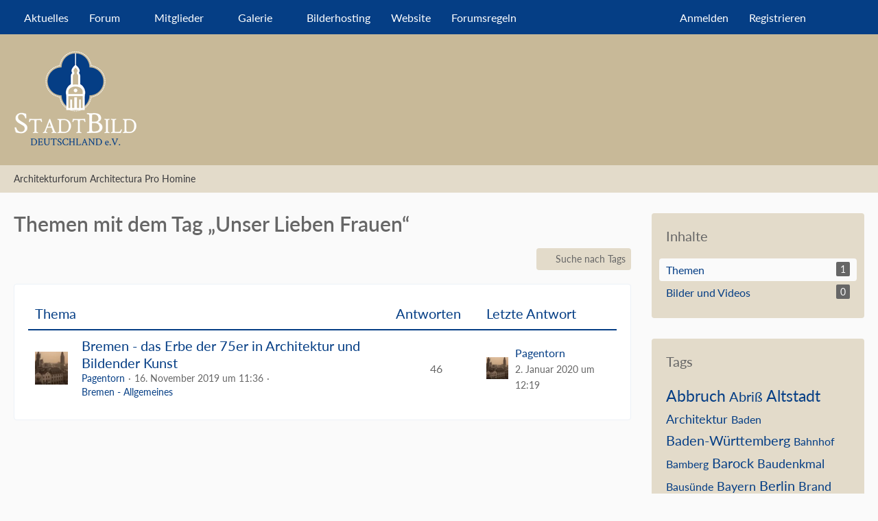

--- FILE ---
content_type: text/html; charset=UTF-8
request_url: https://www.stadtbild-deutschland.org/forum/wcf/index.php?tagged/4168-unser-lieben-frauen/&objectType=com.woltlab.wbb.thread
body_size: 16440
content:






<!DOCTYPE html>
<html
	dir="ltr"
	lang="de"
	data-color-scheme="light"
>

<head>
	<meta charset="utf-8">
		
	<title>Themen mit dem Tag „Unser Lieben Frauen“ - Architekturforum Architectura Pro Homine</title>
	
	<meta name="viewport" content="width=device-width, initial-scale=1">
<meta name="format-detection" content="telephone=no">
<meta name="robots" content="noindex"><meta name="description" content="Das Architekturforum für Rekonstruktion und neue klassische Architektur von Stadtbild Deutschland e.V.">
<meta property="og:site_name" content="Architekturforum Architectura Pro Homine">

<!-- Stylesheets -->
<link rel="stylesheet" type="text/css" href="https://www.stadtbild-deutschland.org/forum/wcf/style/style-15.css?m=1768805377"><link rel="preload" href="https://www.stadtbild-deutschland.org/forum/wcf/font/families/Lato/Lato-Regular.woff2?v=1709810637" as="font" crossorigin>

<meta name="timezone" content="Europe/Berlin">


<script data-cfasync="false">
	var WCF_PATH = 'https://www.stadtbild-deutschland.org/forum/wcf/';
	var WSC_API_URL = 'https://www.stadtbild-deutschland.org/forum/wcf/';
	var WSC_RPC_API_URL = 'https://www.stadtbild-deutschland.org/forum/wcf/index.php?api/rpc/';
	
	var LANGUAGE_ID = 1;
	var LANGUAGE_USE_INFORMAL_VARIANT = false;
	var TIME_NOW = 1769444190;
	var LAST_UPDATE_TIME = 1768805377;
	var ENABLE_DEBUG_MODE = false;
	var ENABLE_PRODUCTION_DEBUG_MODE = true;
	var ENABLE_DEVELOPER_TOOLS = false;
	var PAGE_TITLE = 'Architekturforum Architectura Pro Homine';
	
	var REACTION_TYPES = {"11":{"title":"l\u00e4cheln","renderedIcon":"<img\n\tsrc=\"https:\/\/www.stadtbild-deutschland.org\/forum\/wcf\/images\/reaction\/11-smiley-icon.png\"\n\talt=\"l\u00e4cheln\"\n\tclass=\"reactionType\"\n\tdata-reaction-type-id=\"11\"\n>","iconPath":"https:\/\/www.stadtbild-deutschland.org\/forum\/wcf\/images\/reaction\/11-smiley-icon.png","showOrder":1,"reactionTypeID":11,"isAssignable":1},"7":{"title":"beten","renderedIcon":"<img\n\tsrc=\"https:\/\/www.stadtbild-deutschland.org\/forum\/wcf\/images\/reaction\/7-person-with-folded-hands_1f64f.png\"\n\talt=\"beten\"\n\tclass=\"reactionType\"\n\tdata-reaction-type-id=\"7\"\n>","iconPath":"https:\/\/www.stadtbild-deutschland.org\/forum\/wcf\/images\/reaction\/7-person-with-folded-hands_1f64f.png","showOrder":2,"reactionTypeID":7,"isAssignable":1},"6":{"title":"einverstanden","renderedIcon":"<img\n\tsrc=\"https:\/\/www.stadtbild-deutschland.org\/forum\/wcf\/images\/reaction\/6-thumbs-up-sign_1f44d[1].png\"\n\talt=\"einverstanden\"\n\tclass=\"reactionType\"\n\tdata-reaction-type-id=\"6\"\n>","iconPath":"https:\/\/www.stadtbild-deutschland.org\/forum\/wcf\/images\/reaction\/6-thumbs-up-sign_1f44d[1].png","showOrder":3,"reactionTypeID":6,"isAssignable":1},"1":{"title":"gef\u00e4llt mir","renderedIcon":"<img\n\tsrc=\"https:\/\/www.stadtbild-deutschland.org\/forum\/wcf\/images\/reaction\/like.svg\"\n\talt=\"gef\u00e4llt mir\"\n\tclass=\"reactionType\"\n\tdata-reaction-type-id=\"1\"\n>","iconPath":"https:\/\/www.stadtbild-deutschland.org\/forum\/wcf\/images\/reaction\/like.svg","showOrder":4,"reactionTypeID":1,"isAssignable":1},"2":{"title":"Danke","renderedIcon":"<img\n\tsrc=\"https:\/\/www.stadtbild-deutschland.org\/forum\/wcf\/images\/reaction\/thanks.svg\"\n\talt=\"Danke\"\n\tclass=\"reactionType\"\n\tdata-reaction-type-id=\"2\"\n>","iconPath":"https:\/\/www.stadtbild-deutschland.org\/forum\/wcf\/images\/reaction\/thanks.svg","showOrder":5,"reactionTypeID":2,"isAssignable":1},"5":{"title":"traurig","renderedIcon":"<img\n\tsrc=\"https:\/\/www.stadtbild-deutschland.org\/forum\/wcf\/images\/reaction\/sad.svg\"\n\talt=\"traurig\"\n\tclass=\"reactionType\"\n\tdata-reaction-type-id=\"5\"\n>","iconPath":"https:\/\/www.stadtbild-deutschland.org\/forum\/wcf\/images\/reaction\/sad.svg","showOrder":6,"reactionTypeID":5,"isAssignable":1},"10":{"title":"nicht einverstanden","renderedIcon":"<img\n\tsrc=\"https:\/\/www.stadtbild-deutschland.org\/forum\/wcf\/images\/reaction\/10-sad-icon.png\"\n\talt=\"nicht einverstanden\"\n\tclass=\"reactionType\"\n\tdata-reaction-type-id=\"10\"\n>","iconPath":"https:\/\/www.stadtbild-deutschland.org\/forum\/wcf\/images\/reaction\/10-sad-icon.png","showOrder":7,"reactionTypeID":10,"isAssignable":1}};
	
	
	</script>

<script data-cfasync="false" src="https://www.stadtbild-deutschland.org/forum/wcf/js/WoltLabSuite/WebComponent.min.js?v=1768805377"></script>
<script data-cfasync="false" src="https://www.stadtbild-deutschland.org/forum/wcf/js/preload/de.preload.js?v=1768805377"></script>

<script data-cfasync="false" src="https://www.stadtbild-deutschland.org/forum/wcf/js/WoltLabSuite.Core.tiny.min.js?v=1768805377"></script>
<script data-cfasync="false">
requirejs.config({
	baseUrl: 'https://www.stadtbild-deutschland.org/forum/wcf/js',
	urlArgs: 't=1768805377'
	
});

window.addEventListener('pageshow', function(event) {
	if (event.persisted) {
		window.location.reload();
	}
});

</script>











<script data-cfasync="false" src="https://www.stadtbild-deutschland.org/forum/wcf/js/WoltLabSuite.Gallery.tiny.min.js?v=1768805377"></script>

<script data-cfasync="false" src="https://www.stadtbild-deutschland.org/forum/wcf/js/WoltLabSuite.Forum.tiny.min.js?v=1768805377"></script>


<noscript>
	<style>
		.jsOnly {
			display: none !important;
		}
		
		.noJsOnly {
			display: block !important;
		}
	</style>
</noscript>



	
	
	<script type="application/ld+json">
{
"@context": "http://schema.org",
"@type": "WebSite",
"url": "https:\/\/www.stadtbild-deutschland.org\/forum\/",
"potentialAction": {
"@type": "SearchAction",
"target": "https:\/\/www.stadtbild-deutschland.org\/forum\/wcf\/index.php?search\/&q={search_term_string}",
"query-input": "required name=search_term_string"
}
}
</script>
<link rel="apple-touch-icon" sizes="180x180" href="https://www.stadtbild-deutschland.org/forum/wcf/images/style-15/apple-touch-icon.png">
<link rel="manifest" href="https://www.stadtbild-deutschland.org/forum/wcf/images/style-15/manifest-1.json">
<link rel="icon" type="image/png" sizes="48x48" href="https://www.stadtbild-deutschland.org/forum/wcf/images/style-15/favicon-48x48.png">
<meta name="msapplication-config" content="https://www.stadtbild-deutschland.org/forum/wcf/images/style-15/browserconfig.xml">
<meta name="theme-color" content="#c8b998">
<script>
	{
		document.querySelector('meta[name="theme-color"]').content = window.getComputedStyle(document.documentElement).getPropertyValue("--wcfPageThemeColor");
	}
</script>

	
		
						<link rel="canonical" href="https://www.stadtbild-deutschland.org/forum/wcf/index.php?tagged/4168-unser-lieben-frauen/&amp;objectType=com.woltlab.wbb.thread">
	</head>

<body id="tpl_wcf_tagged"
	itemscope itemtype="http://schema.org/WebPage"	data-template="tagged" data-application="wcf" data-page-id="32" data-page-identifier="com.woltlab.wcf.Tagged"		class="">

<span id="top"></span>

<div id="pageContainer" class="pageContainer">
	
	
	<div id="pageHeaderContainer" class="pageHeaderContainer">
	<header id="pageHeader" class="pageHeader">
		<div id="pageHeaderPanel" class="pageHeaderPanel">
			<div class="layoutBoundary">
				<div class="box mainMenu" data-box-identifier="com.woltlab.wcf.MainMenu">
			
		
	<div class="boxContent">
		<nav aria-label="Hauptmenü">
	<ol class="boxMenu">
		
		
					<li class="" data-identifier="com.woltlab.wcf.Dashboard">
				<a href="https://www.stadtbild-deutschland.org/forum/wcf/index.php?dashboard/" class="boxMenuLink">
					<span class="boxMenuLinkTitle">Aktuelles</span>
														</a>
				
				</li>				
									<li class=" boxMenuHasChildren" data-identifier="com.woltlab.wbb.BoardList">
				<a href="https://www.stadtbild-deutschland.org/forum/" class="boxMenuLink">
					<span class="boxMenuLinkTitle">Forum</span>
																<fa-icon size="16" name="caret-down" solid></fa-icon>
									</a>
				
				<ol class="boxMenuDepth1">				
									<li class="" data-identifier="com.woltlab.wbb.UnresolvedThreadList">
				<a href="https://www.stadtbild-deutschland.org/forum/index.php?unresolved-thread-list/" class="boxMenuLink">
					<span class="boxMenuLinkTitle">Unerledigte Themen</span>
														</a>
				
				</li>				
									</ol></li>									<li class=" boxMenuHasChildren" data-identifier="com.woltlab.wcf.MembersList">
				<a href="https://www.stadtbild-deutschland.org/forum/wcf/index.php?members-list/" class="boxMenuLink">
					<span class="boxMenuLinkTitle">Mitglieder</span>
																<fa-icon size="16" name="caret-down" solid></fa-icon>
									</a>
				
				<ol class="boxMenuDepth1">				
									<li class="" data-identifier="com.woltlab.wcf.RecentActivityList">
				<a href="https://www.stadtbild-deutschland.org/forum/wcf/index.php?recent-activity-list/" class="boxMenuLink">
					<span class="boxMenuLinkTitle">Letzte Aktivitäten</span>
														</a>
				
				</li>				
									<li class="" data-identifier="com.woltlab.wcf.UsersOnlineList">
				<a href="https://www.stadtbild-deutschland.org/forum/wcf/index.php?users-online-list/" class="boxMenuLink">
					<span class="boxMenuLinkTitle">Benutzer online</span>
														</a>
				
				</li>				
									<li class="" data-identifier="com.woltlab.wcf.Team">
				<a href="https://www.stadtbild-deutschland.org/forum/wcf/index.php?team/" class="boxMenuLink">
					<span class="boxMenuLinkTitle">Team</span>
														</a>
				
				</li>				
									<li class="" data-identifier="com.woltlab.wcf.UserSearch">
				<a href="https://www.stadtbild-deutschland.org/forum/wcf/index.php?user-search/" class="boxMenuLink">
					<span class="boxMenuLinkTitle">Mitgliedersuche</span>
														</a>
				
				</li>				
									</ol></li>									<li class=" boxMenuHasChildren" data-identifier="com.woltlab.gallery.Gallery">
				<a href="https://www.stadtbild-deutschland.org/forum/gallery/" class="boxMenuLink">
					<span class="boxMenuLinkTitle">Galerie</span>
																<fa-icon size="16" name="caret-down" solid></fa-icon>
									</a>
				
				<ol class="boxMenuDepth1">				
									<li class="" data-identifier="com.woltlab.gallery.AlbumList">
				<a href="https://www.stadtbild-deutschland.org/forum/gallery/index.php?album-list/" class="boxMenuLink">
					<span class="boxMenuLinkTitle">Alben</span>
														</a>
				
				</li>				
									</ol></li>									<li class="" data-identifier="com.woltlab.wcf.generic44">
				<a href="https://aph-bilder.de" target="_blank" rel="nofollow noopener" class="boxMenuLink">
					<span class="boxMenuLinkTitle">Bilderhosting</span>
														</a>
				
				</li>				
									<li class="" data-identifier="com.woltlab.wcf.generic42">
				<a href="https://verein-stadtbild-deutschland.org" target="_blank" rel="nofollow noopener" class="boxMenuLink">
					<span class="boxMenuLinkTitle">Website</span>
														</a>
				
				</li>				
									<li class="" data-identifier="026d40c065ef0234eb6e2b981e71107e8b85a9c5">
				<a href="https://www.stadtbild-deutschland.org/forum/wcf/index.php?forumsregeln/" class="boxMenuLink">
					<span class="boxMenuLinkTitle">Forumsregeln</span>
														</a>
				
				</li>				
																	
		
	</ol>
</nav>	</div>
</div><button type="button" class="pageHeaderMenuMobile" aria-expanded="false" aria-label="Menü">
	<span class="pageHeaderMenuMobileInactive">
		<fa-icon size="32" name="bars"></fa-icon>
	</span>
	<span class="pageHeaderMenuMobileActive">
		<fa-icon size="32" name="xmark"></fa-icon>
	</span>
</button>
				
				<nav id="topMenu" class="userPanel">
	<ul class="userPanelItems">
									<li id="pageLanguageContainer">
					
				</li>
						<li id="userLogin">
				<a
					class="loginLink"
					href="https://www.stadtbild-deutschland.org/forum/wcf/index.php?login/&amp;url=https%3A%2F%2Fwww.stadtbild-deutschland.org%2Fforum%2Fwcf%2Findex.php%3Ftagged%2F4168-unser-lieben-frauen%2F%26objectType%3Dcom.woltlab.wbb.thread"
					rel="nofollow"
				>Anmelden</a>
			</li>
							<li id="userRegistration">
					<a
						class="registrationLink"
						href="https://www.stadtbild-deutschland.org/forum/wcf/index.php?register/"
						rel="nofollow"
					>Registrieren</a>
				</li>
							
								
							
		<!-- page search -->
		<li>
			<a href="https://www.stadtbild-deutschland.org/forum/wcf/index.php?search/" id="userPanelSearchButton" class="jsTooltip" title="Suche"><fa-icon size="32" name="magnifying-glass"></fa-icon> <span>Suche</span></a>
		</li>
	</ul>
</nav>
	<a
		href="https://www.stadtbild-deutschland.org/forum/wcf/index.php?login/&amp;url=https%3A%2F%2Fwww.stadtbild-deutschland.org%2Fforum%2Fwcf%2Findex.php%3Ftagged%2F4168-unser-lieben-frauen%2F%26objectType%3Dcom.woltlab.wbb.thread"
		class="userPanelLoginLink jsTooltip"
		title="Anmelden"
		rel="nofollow"
	>
		<fa-icon size="32" name="arrow-right-to-bracket"></fa-icon>
	</a>
			</div>
		</div>
		
		<div id="pageHeaderFacade" class="pageHeaderFacade">
			<div class="layoutBoundary">
				<div id="pageHeaderLogo" class="pageHeaderLogo">
		
	<a href="https://www.stadtbild-deutschland.org/forum/" aria-label="Architekturforum Architectura Pro Homine">
		<img src="https://www.stadtbild-deutschland.org/forum/wcf/images/style-15/pageLogo.png" alt="" class="pageHeaderLogoLarge" height="141" width="180" loading="eager">
		<img src="https://www.stadtbild-deutschland.org/forum/wcf/images/style-15/pageLogoMobile.png" alt="" class="pageHeaderLogoSmall" height="141" width="180" loading="eager">
		
		
	</a>
</div>
				
					


<button type="button" id="pageHeaderSearchMobile" class="pageHeaderSearchMobile" aria-expanded="false" aria-label="Suche">
	<fa-icon size="32" name="magnifying-glass"></fa-icon>
</button>

<div id="pageHeaderSearch" class="pageHeaderSearch">
	<form method="post" action="https://www.stadtbild-deutschland.org/forum/wcf/index.php?search/">
		<div id="pageHeaderSearchInputContainer" class="pageHeaderSearchInputContainer">
			<div class="pageHeaderSearchType dropdown">
				<a href="#" class="button dropdownToggle" id="pageHeaderSearchTypeSelect">
					<span class="pageHeaderSearchTypeLabel">Alles</span>
					<fa-icon size="16" name="caret-down" solid></fa-icon>
				</a>
				<ul class="dropdownMenu">
					<li><a href="#" data-extended-link="https://www.stadtbild-deutschland.org/forum/wcf/index.php?search/&amp;extended=1" data-object-type="everywhere">Alles</a></li>
					<li class="dropdownDivider"></li>
					
					
					
																													<li><a href="#" data-extended-link="https://www.stadtbild-deutschland.org/forum/wcf/index.php?search/&amp;type=com.woltlab.wbb.post&amp;extended=1" data-object-type="com.woltlab.wbb.post">Forum</a></li>
																								<li><a href="#" data-extended-link="https://www.stadtbild-deutschland.org/forum/wcf/index.php?search/&amp;type=com.woltlab.gallery.image&amp;extended=1" data-object-type="com.woltlab.gallery.image">Galerie</a></li>
																																			<li><a href="#" data-extended-link="https://www.stadtbild-deutschland.org/forum/wcf/index.php?search/&amp;type=com.woltlab.wcf.page&amp;extended=1" data-object-type="com.woltlab.wcf.page">Seiten</a></li>
																
					<li class="dropdownDivider"></li>
					<li><a class="pageHeaderSearchExtendedLink" href="https://www.stadtbild-deutschland.org/forum/wcf/index.php?search/&amp;extended=1">Erweiterte Suche</a></li>
				</ul>
			</div>
			
			<input type="search" name="q" id="pageHeaderSearchInput" class="pageHeaderSearchInput" placeholder="Suchbegriff eingeben" autocomplete="off" value="">
			
			<button type="submit" class="pageHeaderSearchInputButton button" title="Suche">
				<fa-icon size="16" name="magnifying-glass"></fa-icon>
			</button>
			
			<div id="pageHeaderSearchParameters"></div>
			
					</div>
	</form>
</div>

	
			</div>
		</div>
	</header>
	
	
</div>
	
	
	
	
	
	<div class="pageNavigation">
	<div class="layoutBoundary">
			<nav class="breadcrumbs" aria-label="Verlaufsnavigation">
		<ol class="breadcrumbs__list" itemprop="breadcrumb" itemscope itemtype="http://schema.org/BreadcrumbList">
			<li class="breadcrumbs__item" title="Architekturforum Architectura Pro Homine" itemprop="itemListElement" itemscope itemtype="http://schema.org/ListItem">
							<a class="breadcrumbs__link" href="https://www.stadtbild-deutschland.org/forum/" itemprop="item">
																	<span class="breadcrumbs__parent_indicator">
										<fa-icon size="16" name="arrow-left-long"></fa-icon>
									</span>
																<span class="breadcrumbs__title" itemprop="name">Architekturforum Architectura Pro Homine</span>
							</a>
															<meta itemprop="position" content="1">
																					</li>
		</ol>
	</nav>
	</div>
</div>
	
	
	
	<section id="main" class="main" role="main">
		<div class="layoutBoundary">
			

						
			<div id="content" class="content content--sidebar-right">
								
																					
													<header class="contentHeader">
								<div class="contentHeaderTitle">
									<h1 class="contentTitle">Themen mit dem Tag „Unser Lieben Frauen“</h1>
																	</div>
								
								
							</header>
																			
				
				
				
				
				

				




	<div class="contentInteraction">
		
					<div class="contentInteractionButtonContainer">
									<div class="contentInteractionButtons">
						<a href="https://www.stadtbild-deutschland.org/forum/wcf/index.php?tag-search/" class="contentInteractionButton button small"><fa-icon size="16" name="magnifying-glass"></fa-icon> <span>Suche nach Tags</span></a>					</div>
				
				
							</div>
			</div>

	<div class="section tabularBox messageGroupList wbbThreadList">
	<ol class="tabularList">
		<li class="tabularListRow tabularListRowHead">
			<ol class="tabularListColumns">
				<li class="columnSubject">Thema</li>
				<li class="columnStats">Antworten</li>
				<li class="columnLastPost">Letzte Antwort</li>
				
				
			</ol>
		</li>
		
		
	<li class="tabularListRow">
		<ol
			id="thread8525"
			class="tabularListColumns messageGroup wbbThread jsClipboardObject"
			data-thread-id="8525" data-element-id="8525" data-is-closed="0" data-is-deleted="0"
			data-is-sticky="0" data-is-disabled="0" data-is-announcement="0"
						data-is-link="0"
		>
									<li class="columnIcon columnAvatar">
				<div>
					<p><img src="https://www.stadtbild-deutschland.org/forum/wcf/images/avatars/6b/129-6b9bd0daa451d61933a70f99f359d1e661d93136.webp" width="48" height="48" alt="" class="userAvatarImage" loading="lazy"></p>
					
								
																																							
					
				</div>
			</li>
							<li class="columnSubject">
					
					
					<h3>
						
						
																					<a href="https://www.stadtbild-deutschland.org/forum/index.php?thread/8525-bremen-das-erbe-der-75er-in-architektur-und-bildender-kunst/" class="messageGroupLink wbbTopicLink" data-object-id="8525">Bremen - das Erbe der 75er in Architektur und Bildender Kunst</a>
																			
													<span class="badge messageGroupCounterMobile">46</span>
											</h3>
					
					<aside class="statusDisplay" role="presentation">
						<ul class="inlineList statusIcons">
																																																		<li>
									<span class="jsTooltip" title="Dieses Thema enthält 252 Dateianhänge.">
										<fa-icon size="16" name="paperclip"></fa-icon>
									</span>
								</li>
														
														
							
							
													</ul>
					</aside>
					
					<ul class="inlineList dotSeparated small messageGroupInfo">
						<li class="messageGroupAuthor"><a href="https://www.stadtbild-deutschland.org/forum/wcf/index.php?user/4624-pagentorn/" data-object-id="4624" class="userLink">Pagentorn</a></li>
						<li class="messageGroupTime"><woltlab-core-date-time date="2019-11-16T10:36:29+00:00">16. November 2019 um 11:36</woltlab-core-date-time></li>
												<li class="wbbThreadBoardLink"><a href="https://www.stadtbild-deutschland.org/forum/index.php?board/204-bremen-allgemeines/">Bremen - Allgemeines</a></li>						
					</ul>
					
					<ul class="messageGroupInfoMobile">
						<li class="messageGroupAuthorMobile">Pagentorn</li>
						<li class="messageGroupLastPostTimeMobile"><woltlab-core-date-time date="2020-01-02T11:19:21+00:00">2. Januar 2020 um 12:19</woltlab-core-date-time></li>
					</ul>
					
										
					
				</li>
									<li class="columnStats">
													<dl class="plain statsDataList">
								<dt>Antworten</dt>
								<dd>46</dd>
							</dl>
							<dl class="plain statsDataList">
								<dt>Zugriffe</dt>
								<dd>14k</dd>
							</dl>
							<div class="messageGroupListStatsSimple">
																	<span aria-label="Antworten">
										<fa-icon size="16" name="comment"></fa-icon>
									</span>
									46															</div>
											</li>
													<li class="columnLastPost">
													<div class="box32">
								<a href="https://www.stadtbild-deutschland.org/forum/index.php?thread/8525-bremen-das-erbe-der-75er-in-architektur-und-bildender-kunst/&amp;action=lastPost" rel="nofollow" class="jsTooltip" title="Zum letzten Beitrag springen"><img src="https://www.stadtbild-deutschland.org/forum/wcf/images/avatars/6b/129-6b9bd0daa451d61933a70f99f359d1e661d93136.webp" width="32" height="32" alt="" class="userAvatarImage" loading="lazy"></a>

								<div>
									<p>
										<a href="https://www.stadtbild-deutschland.org/forum/wcf/index.php?user/4624-pagentorn/" data-object-id="4624" class="userLink">Pagentorn</a>									</p>
									<small><woltlab-core-date-time date="2020-01-02T11:19:21+00:00">2. Januar 2020 um 12:19</woltlab-core-date-time></small>
								</div>
							</div>
											</li>
										
		</ol>
	</li>
	</ol>
</div>


<footer class="contentFooter">
	
	
	
</footer>

				
				
				
				
							</div>
			
							<aside class="sidebar boxesSidebarRight" aria-label="Rechte Seitenleiste">
					<div class="boxContainer">
						<section class="box" data-static-box-identifier="com.woltlab.wcf.TaggedMenu">
		<h2 class="boxTitle">Inhalte</h2>
		
		<nav class="boxContent">
			<ul class="boxMenu">
									<li class="active">
						<a class="boxMenuLink" href="https://www.stadtbild-deutschland.org/forum/wcf/index.php?tagged/4168-unser-lieben-frauen/&amp;objectType=com.woltlab.wbb.thread">
							<span class="boxMenuLinkTitle">Themen</span>
							<span class="badge">1</span>
						</a>
					</li>
									<li>
						<a class="boxMenuLink" href="https://www.stadtbild-deutschland.org/forum/wcf/index.php?tagged/4168-unser-lieben-frauen/&amp;objectType=com.woltlab.gallery.image">
							<span class="boxMenuLinkTitle">Bilder und Videos</span>
							<span class="badge">0</span>
						</a>
					</li>
							</ul>
		</nav>
	</section>
	
			<section class="box" data-static-box-identifier="com.woltlab.wcf.TaggedTagCloud">
			<h2 class="boxTitle">Tags</h2>
			
			<div class="boxContent">
					<ul class="tagList">
		<li><a href="https://www.stadtbild-deutschland.org/forum/wcf/index.php?tagged/29-abbruch/&amp;objectType=com.woltlab.wbb.thread" rel="tag" class="tagWeight6">Abbruch</a></li>
							<li><a href="https://www.stadtbild-deutschland.org/forum/wcf/index.php?tagged/18-abri%C3%9F/&amp;objectType=com.woltlab.wbb.thread" rel="tag" class="tagWeight5">Abriß</a></li>
							<li><a href="https://www.stadtbild-deutschland.org/forum/wcf/index.php?tagged/28-altstadt/&amp;objectType=com.woltlab.wbb.thread" rel="tag" class="tagWeight6">Altstadt</a></li>
							<li><a href="https://www.stadtbild-deutschland.org/forum/wcf/index.php?tagged/506-architektur/&amp;objectType=com.woltlab.wbb.thread" rel="tag" class="tagWeight4">Architektur</a></li>
							<li><a href="https://www.stadtbild-deutschland.org/forum/wcf/index.php?tagged/835-baden/&amp;objectType=com.woltlab.wbb.thread" rel="tag" class="tagWeight3">Baden</a></li>
							<li><a href="https://www.stadtbild-deutschland.org/forum/wcf/index.php?tagged/145-baden-w%C3%BCrttemberg/&amp;objectType=com.woltlab.wbb.thread" rel="tag" class="tagWeight5">Baden-Württemberg</a></li>
							<li><a href="https://www.stadtbild-deutschland.org/forum/wcf/index.php?tagged/1556-bahnhof/&amp;objectType=com.woltlab.wbb.thread" rel="tag" class="tagWeight3">Bahnhof</a></li>
							<li><a href="https://www.stadtbild-deutschland.org/forum/wcf/index.php?tagged/42-bamberg/&amp;objectType=com.woltlab.wbb.thread" rel="tag" class="tagWeight3">Bamberg</a></li>
							<li><a href="https://www.stadtbild-deutschland.org/forum/wcf/index.php?tagged/202-barock/&amp;objectType=com.woltlab.wbb.thread" rel="tag" class="tagWeight5">Barock</a></li>
							<li><a href="https://www.stadtbild-deutschland.org/forum/wcf/index.php?tagged/926-baudenkmal/&amp;objectType=com.woltlab.wbb.thread" rel="tag" class="tagWeight4">Baudenkmal</a></li>
							<li><a href="https://www.stadtbild-deutschland.org/forum/wcf/index.php?tagged/747-baus%C3%BCnde/&amp;objectType=com.woltlab.wbb.thread" rel="tag" class="tagWeight3">Bausünde</a></li>
							<li><a href="https://www.stadtbild-deutschland.org/forum/wcf/index.php?tagged/86-bayern/&amp;objectType=com.woltlab.wbb.thread" rel="tag" class="tagWeight4">Bayern</a></li>
							<li><a href="https://www.stadtbild-deutschland.org/forum/wcf/index.php?tagged/440-berlin/&amp;objectType=com.woltlab.wbb.thread" rel="tag" class="tagWeight5">Berlin</a></li>
							<li><a href="https://www.stadtbild-deutschland.org/forum/wcf/index.php?tagged/20-brand/&amp;objectType=com.woltlab.wbb.thread" rel="tag" class="tagWeight4">Brand</a></li>
							<li><a href="https://www.stadtbild-deutschland.org/forum/wcf/index.php?tagged/797-brandenburg/&amp;objectType=com.woltlab.wbb.thread" rel="tag" class="tagWeight3">Brandenburg</a></li>
							<li><a href="https://www.stadtbild-deutschland.org/forum/wcf/index.php?tagged/1274-bremen/&amp;objectType=com.woltlab.wbb.thread" rel="tag" class="tagWeight4">bremen</a></li>
							<li><a href="https://www.stadtbild-deutschland.org/forum/wcf/index.php?tagged/660-burg/&amp;objectType=com.woltlab.wbb.thread" rel="tag" class="tagWeight4">Burg</a></li>
							<li><a href="https://www.stadtbild-deutschland.org/forum/wcf/index.php?tagged/129-denkmalliste/&amp;objectType=com.woltlab.wbb.thread" rel="tag" class="tagWeight3">Denkmalliste</a></li>
							<li><a href="https://www.stadtbild-deutschland.org/forum/wcf/index.php?tagged/496-denkmalpflege/&amp;objectType=com.woltlab.wbb.thread" rel="tag" class="tagWeight3">Denkmalpflege</a></li>
							<li><a href="https://www.stadtbild-deutschland.org/forum/wcf/index.php?tagged/30-denkmalschutz/&amp;objectType=com.woltlab.wbb.thread" rel="tag" class="tagWeight6">Denkmalschutz</a></li>
							<li><a href="https://www.stadtbild-deutschland.org/forum/wcf/index.php?tagged/359-deutschland/&amp;objectType=com.woltlab.wbb.thread" rel="tag" class="tagWeight5">Deutschland</a></li>
							<li><a href="https://www.stadtbild-deutschland.org/forum/wcf/index.php?tagged/24-dresden/&amp;objectType=com.woltlab.wbb.thread" rel="tag" class="tagWeight3">Dresden</a></li>
							<li><a href="https://www.stadtbild-deutschland.org/forum/wcf/index.php?tagged/230-d%C3%A4nemark/&amp;objectType=com.woltlab.wbb.thread" rel="tag" class="tagWeight3">Dänemark</a></li>
							<li><a href="https://www.stadtbild-deutschland.org/forum/wcf/index.php?tagged/76-einkaufszentrum/&amp;objectType=com.woltlab.wbb.thread" rel="tag" class="tagWeight3">Einkaufszentrum</a></li>
							<li><a href="https://www.stadtbild-deutschland.org/forum/wcf/index.php?tagged/469-elsass/&amp;objectType=com.woltlab.wbb.thread" rel="tag" class="tagWeight3">Elsass</a></li>
							<li><a href="https://www.stadtbild-deutschland.org/forum/wcf/index.php?tagged/457-england/&amp;objectType=com.woltlab.wbb.thread" rel="tag" class="tagWeight4">England</a></li>
							<li><a href="https://www.stadtbild-deutschland.org/forum/wcf/index.php?tagged/146-fachwerk/&amp;objectType=com.woltlab.wbb.thread" rel="tag" class="tagWeight7">Fachwerk</a></li>
							<li><a href="https://www.stadtbild-deutschland.org/forum/wcf/index.php?tagged/690-fachwerkbau/&amp;objectType=com.woltlab.wbb.thread" rel="tag" class="tagWeight5">Fachwerkbau</a></li>
							<li><a href="https://www.stadtbild-deutschland.org/forum/wcf/index.php?tagged/2677-fachwerkbauten/&amp;objectType=com.woltlab.wbb.thread" rel="tag" class="tagWeight5">Fachwerkbauten</a></li>
							<li><a href="https://www.stadtbild-deutschland.org/forum/wcf/index.php?tagged/121-fachwerkhaus/&amp;objectType=com.woltlab.wbb.thread" rel="tag" class="tagWeight6">Fachwerkhaus</a></li>
							<li><a href="https://www.stadtbild-deutschland.org/forum/wcf/index.php?tagged/447-fachwerkh%C3%A4user/&amp;objectType=com.woltlab.wbb.thread" rel="tag" class="tagWeight5">Fachwerkhäuser</a></li>
							<li><a href="https://www.stadtbild-deutschland.org/forum/wcf/index.php?tagged/192-frankfurt-am-main/&amp;objectType=com.woltlab.wbb.thread" rel="tag" class="tagWeight3">Frankfurt am Main</a></li>
							<li><a href="https://www.stadtbild-deutschland.org/forum/wcf/index.php?tagged/471-frankreich/&amp;objectType=com.woltlab.wbb.thread" rel="tag" class="tagWeight4">Frankreich</a></li>
							<li><a href="https://www.stadtbild-deutschland.org/forum/wcf/index.php?tagged/766-gotik/&amp;objectType=com.woltlab.wbb.thread" rel="tag" class="tagWeight4">Gotik</a></li>
							<li><a href="https://www.stadtbild-deutschland.org/forum/wcf/index.php?tagged/456-gro%C3%9Fbritannien/&amp;objectType=com.woltlab.wbb.thread" rel="tag" class="tagWeight3">Großbritannien</a></li>
							<li><a href="https://www.stadtbild-deutschland.org/forum/wcf/index.php?tagged/772-gr%C3%BCnderzeit/&amp;objectType=com.woltlab.wbb.thread" rel="tag" class="tagWeight4">Gründerzeit</a></li>
							<li><a href="https://www.stadtbild-deutschland.org/forum/wcf/index.php?tagged/298-gr%C3%BCnderzeitstil/&amp;objectType=com.woltlab.wbb.thread" rel="tag" class="tagWeight3">Gründerzeitstil</a></li>
							<li><a href="https://www.stadtbild-deutschland.org/forum/wcf/index.php?tagged/96-hamburg/&amp;objectType=com.woltlab.wbb.thread" rel="tag" class="tagWeight4">Hamburg</a></li>
							<li><a href="https://www.stadtbild-deutschland.org/forum/wcf/index.php?tagged/108-hessen/&amp;objectType=com.woltlab.wbb.thread" rel="tag" class="tagWeight4">Hessen</a></li>
							<li><a href="https://www.stadtbild-deutschland.org/forum/wcf/index.php?tagged/297-historismus/&amp;objectType=com.woltlab.wbb.thread" rel="tag" class="tagWeight5">Historismus</a></li>
							<li><a href="https://www.stadtbild-deutschland.org/forum/wcf/index.php?tagged/265-italien/&amp;objectType=com.woltlab.wbb.thread" rel="tag" class="tagWeight4">Italien</a></li>
							<li><a href="https://www.stadtbild-deutschland.org/forum/wcf/index.php?tagged/95-jugendstil/&amp;objectType=com.woltlab.wbb.thread" rel="tag" class="tagWeight3">Jugendstil</a></li>
							<li><a href="https://www.stadtbild-deutschland.org/forum/wcf/index.php?tagged/419-kirche/&amp;objectType=com.woltlab.wbb.thread" rel="tag" class="tagWeight5">Kirche</a></li>
							<li><a href="https://www.stadtbild-deutschland.org/forum/wcf/index.php?tagged/2841-klassizismus/&amp;objectType=com.woltlab.wbb.thread" rel="tag" class="tagWeight3">Klassizismus</a></li>
							<li><a href="https://www.stadtbild-deutschland.org/forum/wcf/index.php?tagged/324-kloster/&amp;objectType=com.woltlab.wbb.thread" rel="tag" class="tagWeight4">Kloster</a></li>
							<li><a href="https://www.stadtbild-deutschland.org/forum/wcf/index.php?tagged/112-leipzig/&amp;objectType=com.woltlab.wbb.thread" rel="tag" class="tagWeight3">Leipzig</a></li>
							<li><a href="https://www.stadtbild-deutschland.org/forum/wcf/index.php?tagged/139-l%C3%BCftlmalerei/&amp;objectType=com.woltlab.wbb.thread" rel="tag" class="tagWeight3">Lüftlmalerei</a></li>
							<li><a href="https://www.stadtbild-deutschland.org/forum/wcf/index.php?tagged/118-magdeburg/&amp;objectType=com.woltlab.wbb.thread" rel="tag" class="tagWeight3">Magdeburg</a></li>
							<li><a href="https://www.stadtbild-deutschland.org/forum/wcf/index.php?tagged/1787-main/&amp;objectType=com.woltlab.wbb.thread" rel="tag" class="tagWeight3">Main</a></li>
							<li><a href="https://www.stadtbild-deutschland.org/forum/wcf/index.php?tagged/271-mainz/&amp;objectType=com.woltlab.wbb.thread" rel="tag" class="tagWeight3">Mainz</a></li>
							<li><a href="https://www.stadtbild-deutschland.org/forum/wcf/index.php?tagged/446-marktplatz/&amp;objectType=com.woltlab.wbb.thread" rel="tag" class="tagWeight3">Marktplatz</a></li>
							<li><a href="https://www.stadtbild-deutschland.org/forum/wcf/index.php?tagged/11-mecklenburg-vorpommern/&amp;objectType=com.woltlab.wbb.thread" rel="tag" class="tagWeight3">Mecklenburg-Vorpommern</a></li>
							<li><a href="https://www.stadtbild-deutschland.org/forum/wcf/index.php?tagged/213-mecklenburgische-seenplatte/&amp;objectType=com.woltlab.wbb.thread" rel="tag" class="tagWeight3">Mecklenburgische Seenplatte</a></li>
							<li><a href="https://www.stadtbild-deutschland.org/forum/wcf/index.php?tagged/2-mittelfranken/&amp;objectType=com.woltlab.wbb.thread" rel="tag" class="tagWeight3">Mittelfranken</a></li>
							<li><a href="https://www.stadtbild-deutschland.org/forum/wcf/index.php?tagged/924-moderne-architektur/&amp;objectType=com.woltlab.wbb.thread" rel="tag" class="tagWeight3">Moderne Architektur</a></li>
							<li><a href="https://www.stadtbild-deutschland.org/forum/wcf/index.php?tagged/3524-modernismus/&amp;objectType=com.woltlab.wbb.thread" rel="tag" class="tagWeight3">Modernismus</a></li>
							<li><a href="https://www.stadtbild-deutschland.org/forum/wcf/index.php?tagged/2646-mosel/&amp;objectType=com.woltlab.wbb.thread" rel="tag" class="tagWeight3">Mosel</a></li>
							<li><a href="https://www.stadtbild-deutschland.org/forum/wcf/index.php?tagged/73-m%C3%BCnchen/&amp;objectType=com.woltlab.wbb.thread" rel="tag" class="tagWeight5">München</a></li>
							<li><a href="https://www.stadtbild-deutschland.org/forum/wcf/index.php?tagged/421-neubau/&amp;objectType=com.woltlab.wbb.thread" rel="tag" class="tagWeight6">Neubau</a></li>
							<li><a href="https://www.stadtbild-deutschland.org/forum/wcf/index.php?tagged/1005-neubauten/&amp;objectType=com.woltlab.wbb.thread" rel="tag" class="tagWeight3">Neubauten</a></li>
							<li><a href="https://www.stadtbild-deutschland.org/forum/wcf/index.php?tagged/130-niederbayern/&amp;objectType=com.woltlab.wbb.thread" rel="tag" class="tagWeight4">Niederbayern</a></li>
							<li><a href="https://www.stadtbild-deutschland.org/forum/wcf/index.php?tagged/670-niederlande/&amp;objectType=com.woltlab.wbb.thread" rel="tag" class="tagWeight3">Niederlande</a></li>
							<li><a href="https://www.stadtbild-deutschland.org/forum/wcf/index.php?tagged/199-niedersachsen/&amp;objectType=com.woltlab.wbb.thread" rel="tag" class="tagWeight3">Niedersachsen</a></li>
							<li><a href="https://www.stadtbild-deutschland.org/forum/wcf/index.php?tagged/1-n%C3%BCrnberg/&amp;objectType=com.woltlab.wbb.thread" rel="tag" class="tagWeight3">Nürnberg</a></li>
							<li><a href="https://www.stadtbild-deutschland.org/forum/wcf/index.php?tagged/85-oberbayern/&amp;objectType=com.woltlab.wbb.thread" rel="tag" class="tagWeight6">Oberbayern</a></li>
							<li><a href="https://www.stadtbild-deutschland.org/forum/wcf/index.php?tagged/41-oberfranken/&amp;objectType=com.woltlab.wbb.thread" rel="tag" class="tagWeight5">Oberfranken</a></li>
							<li><a href="https://www.stadtbild-deutschland.org/forum/wcf/index.php?tagged/59-oberpfalz/&amp;objectType=com.woltlab.wbb.thread" rel="tag" class="tagWeight4">Oberpfalz</a></li>
							<li><a href="https://www.stadtbild-deutschland.org/forum/wcf/index.php?tagged/422-polen/&amp;objectType=com.woltlab.wbb.thread" rel="tag" class="tagWeight3">Polen</a></li>
							<li><a href="https://www.stadtbild-deutschland.org/forum/wcf/index.php?tagged/1209-potsdam/&amp;objectType=com.woltlab.wbb.thread" rel="tag" class="tagWeight4">Potsdam</a></li>
							<li><a href="https://www.stadtbild-deutschland.org/forum/wcf/index.php?tagged/537-rathaus/&amp;objectType=com.woltlab.wbb.thread" rel="tag" class="tagWeight4">Rathaus</a></li>
							<li><a href="https://www.stadtbild-deutschland.org/forum/wcf/index.php?tagged/52-rekonstruktion/&amp;objectType=com.woltlab.wbb.thread" rel="tag" class="tagWeight5">Rekonstruktion</a></li>
							<li><a href="https://www.stadtbild-deutschland.org/forum/wcf/index.php?tagged/560-renaissance/&amp;objectType=com.woltlab.wbb.thread" rel="tag" class="tagWeight4">Renaissance</a></li>
							<li><a href="https://www.stadtbild-deutschland.org/forum/wcf/index.php?tagged/500-rhein/&amp;objectType=com.woltlab.wbb.thread" rel="tag" class="tagWeight3">Rhein</a></li>
							<li><a href="https://www.stadtbild-deutschland.org/forum/wcf/index.php?tagged/711-rheinland/&amp;objectType=com.woltlab.wbb.thread" rel="tag" class="tagWeight3">Rheinland</a></li>
							<li><a href="https://www.stadtbild-deutschland.org/forum/wcf/index.php?tagged/349-rheinland-pfalz/&amp;objectType=com.woltlab.wbb.thread" rel="tag" class="tagWeight3">Rheinland-Pfalz</a></li>
							<li><a href="https://www.stadtbild-deutschland.org/forum/wcf/index.php?tagged/2918-romanik/&amp;objectType=com.woltlab.wbb.thread" rel="tag" class="tagWeight3">Romanik</a></li>
							<li><a href="https://www.stadtbild-deutschland.org/forum/wcf/index.php?tagged/3130-saar/&amp;objectType=com.woltlab.wbb.thread" rel="tag" class="tagWeight3">Saar</a></li>
							<li><a href="https://www.stadtbild-deutschland.org/forum/wcf/index.php?tagged/2002-saarland/&amp;objectType=com.woltlab.wbb.thread" rel="tag" class="tagWeight4">Saarland</a></li>
							<li><a href="https://www.stadtbild-deutschland.org/forum/wcf/index.php?tagged/25-sachsen/&amp;objectType=com.woltlab.wbb.thread" rel="tag" class="tagWeight4">Sachsen</a></li>
							<li><a href="https://www.stadtbild-deutschland.org/forum/wcf/index.php?tagged/21-sachsen-anhalt/&amp;objectType=com.woltlab.wbb.thread" rel="tag" class="tagWeight3">Sachsen-Anhalt</a></li>
							<li><a href="https://www.stadtbild-deutschland.org/forum/wcf/index.php?tagged/485-sanierung/&amp;objectType=com.woltlab.wbb.thread" rel="tag" class="tagWeight5">Sanierung</a></li>
							<li><a href="https://www.stadtbild-deutschland.org/forum/wcf/index.php?tagged/200-schloss/&amp;objectType=com.woltlab.wbb.thread" rel="tag" class="tagWeight5">Schloss</a></li>
							<li><a href="https://www.stadtbild-deutschland.org/forum/wcf/index.php?tagged/339-schweiz/&amp;objectType=com.woltlab.wbb.thread" rel="tag" class="tagWeight4">Schweiz</a></li>
							<li><a href="https://www.stadtbild-deutschland.org/forum/wcf/index.php?tagged/902-spanien/&amp;objectType=com.woltlab.wbb.thread" rel="tag" class="tagWeight3">Spanien</a></li>
							<li><a href="https://www.stadtbild-deutschland.org/forum/wcf/index.php?tagged/696-stadtbefestigung/&amp;objectType=com.woltlab.wbb.thread" rel="tag" class="tagWeight4">Stadtbefestigung</a></li>
							<li><a href="https://www.stadtbild-deutschland.org/forum/wcf/index.php?tagged/1834-stadtbild/&amp;objectType=com.woltlab.wbb.thread" rel="tag" class="tagWeight3">Stadtbild</a></li>
							<li><a href="https://www.stadtbild-deutschland.org/forum/wcf/index.php?tagged/235-stadtmauer/&amp;objectType=com.woltlab.wbb.thread" rel="tag" class="tagWeight3">Stadtmauer</a></li>
							<li><a href="https://www.stadtbild-deutschland.org/forum/wcf/index.php?tagged/812-stadtplanung/&amp;objectType=com.woltlab.wbb.thread" rel="tag" class="tagWeight3">Stadtplanung</a></li>
							<li><a href="https://www.stadtbild-deutschland.org/forum/wcf/index.php?tagged/396-stuttgart/&amp;objectType=com.woltlab.wbb.thread" rel="tag" class="tagWeight3">Stuttgart</a></li>
							<li><a href="https://www.stadtbild-deutschland.org/forum/wcf/index.php?tagged/343-st%C3%A4dtebau/&amp;objectType=com.woltlab.wbb.thread" rel="tag" class="tagWeight3">Städtebau</a></li>
							<li><a href="https://www.stadtbild-deutschland.org/forum/wcf/index.php?tagged/574-s%C3%BCdtirol/&amp;objectType=com.woltlab.wbb.thread" rel="tag" class="tagWeight3">Südtirol</a></li>
							<li><a href="https://www.stadtbild-deutschland.org/forum/wcf/index.php?tagged/54-th%C3%BCringen/&amp;objectType=com.woltlab.wbb.thread" rel="tag" class="tagWeight5">Thüringen</a></li>
							<li><a href="https://www.stadtbild-deutschland.org/forum/wcf/index.php?tagged/663-torturm/&amp;objectType=com.woltlab.wbb.thread" rel="tag" class="tagWeight3">Torturm</a></li>
							<li><a href="https://www.stadtbild-deutschland.org/forum/wcf/index.php?tagged/470-uk/&amp;objectType=com.woltlab.wbb.thread" rel="tag" class="tagWeight3">UK</a></li>
							<li><a href="https://www.stadtbild-deutschland.org/forum/wcf/index.php?tagged/2791-umfrage/&amp;objectType=com.woltlab.wbb.thread" rel="tag" class="tagWeight3">Umfrage</a></li>
							<li><a href="https://www.stadtbild-deutschland.org/forum/wcf/index.php?tagged/68-unterfranken/&amp;objectType=com.woltlab.wbb.thread" rel="tag" class="tagWeight6">Unterfranken</a></li>
							<li><a href="https://www.stadtbild-deutschland.org/forum/wcf/index.php?tagged/40-westfalen/&amp;objectType=com.woltlab.wbb.thread" rel="tag" class="tagWeight3">Westfalen</a></li>
							<li><a href="https://www.stadtbild-deutschland.org/forum/wcf/index.php?tagged/51-wiederaufbau/&amp;objectType=com.woltlab.wbb.thread" rel="tag" class="tagWeight4">Wiederaufbau</a></li>
							<li><a href="https://www.stadtbild-deutschland.org/forum/wcf/index.php?tagged/67-w%C3%BCrzburg/&amp;objectType=com.woltlab.wbb.thread" rel="tag" class="tagWeight4">Würzburg</a></li>
							<li><a href="https://www.stadtbild-deutschland.org/forum/wcf/index.php?tagged/16-%C3%B6sterreich/&amp;objectType=com.woltlab.wbb.thread" rel="tag" class="tagWeight3">Österreich</a></li>
	</ul>
			</div>
		</section>
					</div>
				</aside>
			
		</div>
	</section>
	
	
	
			<div class="boxesFooterBoxes">
			<div class="layoutBoundary">
				<div class="boxContainer">
					<section class="box" data-box-identifier="de.softcreatr.wwo.latestVisitors">
			
			<h2 class="boxTitle">
							Wer war online?					</h2>
		
	<div class="boxContent">
		<span class="scWwoRecord">Heute waren bereits 140 Mitglieder online - Rekord: 222 Mitglieder (<woltlab-core-date-time date="2025-11-25T19:24:28+00:00">25. November 2025 um 20:24</woltlab-core-date-time>)</span>
<div class="scWwoList avatars">
			<ul class="userAvatarList">
							<li><a href="https://www.stadtbild-deutschland.org/forum/wcf/index.php?user/7153-f-linkerhand/" title="F. Linkerhand (17:15)" class="framed jsTooltip"><img src="[data-uri]" width="32" height="32" alt="" class="userAvatarImage"></a></li>
							<li><a href="https://www.stadtbild-deutschland.org/forum/wcf/index.php?user/6460-coar/" title="coar (17:14)" class="framed jsTooltip"><img src="https://www.stadtbild-deutschland.org/forum/wcf/images/avatars/9c/1026-9ccd316ee7b85c302b0a4e93d7d9157bb47ae3dc.webp" width="32" height="32" alt="" class="userAvatarImage" loading="lazy"></a></li>
							<li><a href="https://www.stadtbild-deutschland.org/forum/wcf/index.php?user/6441-patbal/" title="Patbal (17:14)" class="framed jsTooltip"><img src="https://www.stadtbild-deutschland.org/forum/wcf/images/avatars/2d/983-2da44d8be0d14876b89e8578ba0a2f3bf3f8c42f.webp" width="32" height="32" alt="" class="userAvatarImage" loading="lazy"></a></li>
							<li><a href="https://www.stadtbild-deutschland.org/forum/wcf/index.php?user/94-tourdresden/" title="TourDresden (17:13)" class="framed jsTooltip"><img src="[data-uri]" width="32" height="32" alt="" class="userAvatarImage"></a></li>
							<li><a href="https://www.stadtbild-deutschland.org/forum/wcf/index.php?user/5930-lecheyne/" title="lecheyne (17:12)" class="framed jsTooltip"><img src="[data-uri]" width="32" height="32" alt="" class="userAvatarImage"></a></li>
							<li><a href="https://www.stadtbild-deutschland.org/forum/wcf/index.php?user/5291-magdeburgerkind/" title="MagdeburgerKind (17:12)" class="framed jsTooltip"><img src="[data-uri]" width="32" height="32" alt="" class="userAvatarImage"></a></li>
							<li><a href="https://www.stadtbild-deutschland.org/forum/wcf/index.php?user/6759-goldenerengel/" title="GoldenerEngel (17:12)" class="framed jsTooltip"><img src="https://www.stadtbild-deutschland.org/forum/wcf/images/avatars/ef/1161-efa3e26800f137ca648a3b5ba429f4faacd6c577.webp" width="32" height="32" alt="" class="userAvatarImage" loading="lazy"></a></li>
							<li><a href="https://www.stadtbild-deutschland.org/forum/wcf/index.php?user/6069-anhalter/" title="Anhalter (17:11)" class="framed jsTooltip"><img src="https://www.stadtbild-deutschland.org/forum/wcf/images/avatars/da/1417-da5d0df433713e4d6b26d033bb820b785d1590ed.webp" width="32" height="32" alt="" class="userAvatarImage" loading="lazy"></a></li>
							<li><a href="https://www.stadtbild-deutschland.org/forum/wcf/index.php?user/7286-berlinomat/" title="Berlinomat (17:11)" class="framed jsTooltip"><img src="[data-uri]" width="32" height="32" alt="" class="userAvatarImage"></a></li>
							<li><a href="https://www.stadtbild-deutschland.org/forum/wcf/index.php?user/6075-seebastian/" title="Seebastian (17:10)" class="framed jsTooltip"><img src="https://www.stadtbild-deutschland.org/forum/wcf/images/avatars/83/1164-83aeda5bef01adbc719d31e7fe1a2390ad7d69e2.webp" width="32" height="32" alt="" class="userAvatarImage" loading="lazy"></a></li>
							<li><a href="https://www.stadtbild-deutschland.org/forum/wcf/index.php?user/26-benni/" title="Benni (17:10)" class="framed jsTooltip"><img src="https://www.stadtbild-deutschland.org/forum/wcf/images/avatars/16/226-16d418b66627a0add4fd353c56e4e17d31dd3a60.webp" width="32" height="32" alt="" class="userAvatarImage" loading="lazy"></a></li>
							<li><a href="https://www.stadtbild-deutschland.org/forum/wcf/index.php?user/3748-civis-academicus/" title="Civis academicus (17:10)" class="framed jsTooltip"><img src="https://www.stadtbild-deutschland.org/forum/wcf/images/avatars/6f/1086-6f851b944fb48e46dcef50afc3f993512e351a51.webp" width="32" height="32" alt="" class="userAvatarImage" loading="lazy"></a></li>
							<li><a href="https://www.stadtbild-deutschland.org/forum/wcf/index.php?user/7310-blueketz/" title="blueketz (17:08)" class="framed jsTooltip"><img src="https://www.stadtbild-deutschland.org/forum/wcf/images/avatars/6e/1392-6e6511685c036b46530ee93067e2c2112edb2792.webp" width="32" height="32" alt="" class="userAvatarImage" loading="lazy"></a></li>
							<li><a href="https://www.stadtbild-deutschland.org/forum/wcf/index.php?user/4979-villa1895/" title="Villa1895 (17:06)" class="framed jsTooltip"><img src="https://www.stadtbild-deutschland.org/forum/wcf/images/avatars/fd/236-fd024a823dd3eebb5fab83302bfe07cbfe418283.webp" width="32" height="32" alt="" class="userAvatarImage" loading="lazy"></a></li>
							<li><a href="https://www.stadtbild-deutschland.org/forum/wcf/index.php?user/683-ursus-carpaticus/" title="ursus carpaticus (17:05)" class="framed jsTooltip"><img src="[data-uri]" width="32" height="32" alt="" class="userAvatarImage"></a></li>
							<li><a href="https://www.stadtbild-deutschland.org/forum/wcf/index.php?user/3418-frank1204/" title="frank1204 (17:05)" class="framed jsTooltip"><img src="https://www.stadtbild-deutschland.org/forum/wcf/images/avatars/22/61-22465258cac8ae698e6f42f360cc8ed065b08d66.webp" width="32" height="32" alt="" class="userAvatarImage" loading="lazy"></a></li>
							<li><a href="https://www.stadtbild-deutschland.org/forum/wcf/index.php?user/4873-linstow/" title="Linstow (17:04)" class="framed jsTooltip"><img src="[data-uri]" width="32" height="32" alt="" class="userAvatarImage"></a></li>
							<li><a href="https://www.stadtbild-deutschland.org/forum/wcf/index.php?user/7213-gaisler/" title="Gaisler (17:04)" class="framed jsTooltip"><img src="[data-uri]" width="32" height="32" alt="" class="userAvatarImage"></a></li>
							<li><a href="https://www.stadtbild-deutschland.org/forum/wcf/index.php?user/5454-ostwestfale/" title="Ostwestfale (17:03)" class="framed jsTooltip"><img src="https://www.stadtbild-deutschland.org/forum/wcf/images/avatars/21/459-212c7df293d35ab19d7bd051f64739e7cd26ca09.webp" width="32" height="32" alt="" class="userAvatarImage" loading="lazy"></a></li>
							<li><a href="https://www.stadtbild-deutschland.org/forum/wcf/index.php?user/7283-brotscheibe/" title="Brotscheibe (17:03)" class="framed jsTooltip"><img src="https://www.stadtbild-deutschland.org/forum/wcf/images/avatars/2e/1384-2e741e1ac7b0a55a0c194ac3c24560329de073d2.webp" width="32" height="32" alt="" class="userAvatarImage" loading="lazy"></a></li>
							<li><a href="https://www.stadtbild-deutschland.org/forum/wcf/index.php?user/5443-dermont/" title="dermont (17:01)" class="framed jsTooltip"><img src="[data-uri]" width="32" height="32" alt="" class="userAvatarImage"></a></li>
							<li><a href="https://www.stadtbild-deutschland.org/forum/wcf/index.php?user/6129-bergischer/" title="Bergischer (17:00)" class="framed jsTooltip"><img src="[data-uri]" width="32" height="32" alt="" class="userAvatarImage"></a></li>
							<li><a href="https://www.stadtbild-deutschland.org/forum/wcf/index.php?user/891-querido/" title="Querido (17:00)" class="framed jsTooltip"><img src="[data-uri]" width="32" height="32" alt="" class="userAvatarImage"></a></li>
							<li><a href="https://www.stadtbild-deutschland.org/forum/wcf/index.php?user/719-grimminger/" title="Grimminger (16:59)" class="framed jsTooltip"><img src="https://www.stadtbild-deutschland.org/forum/wcf/images/avatars/d1/331-d15c6e92a47d043e3efd92cdcb70df58491f340b.webp" width="32" height="32" alt="" class="userAvatarImage" loading="lazy"></a></li>
							<li><a href="https://www.stadtbild-deutschland.org/forum/wcf/index.php?user/5396-freibuerger/" title="Freibuerger (16:59)" class="framed jsTooltip"><img src="[data-uri]" width="32" height="32" alt="" class="userAvatarImage"></a></li>
							<li><a href="https://www.stadtbild-deutschland.org/forum/wcf/index.php?user/7312-wunstorfer/" title="Wunstorfer (16:59)" class="framed jsTooltip"><img src="[data-uri]" width="32" height="32" alt="" class="userAvatarImage"></a></li>
							<li><a href="https://www.stadtbild-deutschland.org/forum/wcf/index.php?user/6703-constantin-w/" title="Constantin W. (16:59)" class="framed jsTooltip"><img src="[data-uri]" width="32" height="32" alt="" class="userAvatarImage"></a></li>
							<li><a href="https://www.stadtbild-deutschland.org/forum/wcf/index.php?user/4022-janpmw/" title="janpmw (16:58)" class="framed jsTooltip"><img src="https://www.stadtbild-deutschland.org/forum/wcf/images/avatars/11/1010-11f1c9f942ceb64affb7babc7f4e49f1690f6892.webp" width="32" height="32" alt="" class="userAvatarImage" loading="lazy"></a></li>
							<li><a href="https://www.stadtbild-deutschland.org/forum/wcf/index.php?user/237-armin/" title="Armin (16:56)" class="framed jsTooltip"><img src="https://www.stadtbild-deutschland.org/forum/wcf/images/avatars/db/32-dbe126d08d2b790c80d334ae838fbe87a0c17926.webp" width="32" height="32" alt="" class="userAvatarImage" loading="lazy"></a></li>
							<li><a href="https://www.stadtbild-deutschland.org/forum/wcf/index.php?user/159-kindvon2dresdnern/" title="Kindvon2dresdnern (16:53)" class="framed jsTooltip"><img src="[data-uri]" width="32" height="32" alt="" class="userAvatarImage"></a></li>
							<li><a href="https://www.stadtbild-deutschland.org/forum/wcf/index.php?user/5154-herr-herrmann/" title="Herr Herrmann (16:50)" class="framed jsTooltip"><img src="[data-uri]" width="32" height="32" alt="" class="userAvatarImage"></a></li>
							<li><a href="https://www.stadtbild-deutschland.org/forum/wcf/index.php?user/3976-element7/" title="Element7 (16:45)" class="framed jsTooltip"><img src="https://www.stadtbild-deutschland.org/forum/wcf/images/avatars/03/159-033445811b5762bdd6f7de248eaabbaac07843e8.webp" width="32" height="32" alt="" class="userAvatarImage" loading="lazy"></a></li>
							<li><a href="https://www.stadtbild-deutschland.org/forum/wcf/index.php?user/77-bert/" title="Bert (16:43)" class="framed jsTooltip"><img src="https://www.stadtbild-deutschland.org/forum/wcf/images/avatars/6f/383-6f60add6b0431a4b4f7d10632fcf316a7d0047a0.webp" width="32" height="32" alt="" class="userAvatarImage" loading="lazy"></a></li>
							<li><a href="https://www.stadtbild-deutschland.org/forum/wcf/index.php?user/6865-gustav-o/" title="Gustav O. (16:43)" class="framed jsTooltip"><img src="[data-uri]" width="32" height="32" alt="" class="userAvatarImage"></a></li>
							<li><a href="https://www.stadtbild-deutschland.org/forum/wcf/index.php?user/6154-pitty1/" title="pitty1 (16:41)" class="framed jsTooltip"><img src="[data-uri]" width="32" height="32" alt="" class="userAvatarImage"></a></li>
							<li><a href="https://www.stadtbild-deutschland.org/forum/wcf/index.php?user/4756-bostonian/" title="Bostonian (16:41)" class="framed jsTooltip"><img src="https://www.stadtbild-deutschland.org/forum/wcf/images/avatars/e7/948-e7cb1997b0a7725f812a94fb588f5c1a94fa50ac.webp" width="32" height="32" alt="" class="userAvatarImage" loading="lazy"></a></li>
							<li><a href="https://www.stadtbild-deutschland.org/forum/wcf/index.php?user/4745-sir-moc/" title="Sir Moc (16:38)" class="framed jsTooltip"><img src="https://www.stadtbild-deutschland.org/forum/wcf/images/avatars/92/302-9263b4ceca721a9699f6b73898773223eb1fbd29.webp" width="32" height="32" alt="" class="userAvatarImage" loading="lazy"></a></li>
							<li><a href="https://www.stadtbild-deutschland.org/forum/wcf/index.php?user/526-leonline/" title="LEonline (16:36)" class="framed jsTooltip"><img src="https://www.stadtbild-deutschland.org/forum/wcf/images/avatars/a2/1203-a2b73975d27dbbb058a65c229472dcbf48fe12cc.webp" width="32" height="32" alt="" class="userAvatarImage" loading="lazy"></a></li>
							<li><a href="https://www.stadtbild-deutschland.org/forum/wcf/index.php?user/4887-vanwuerzburg/" title="VanWuerzburg (16:36)" class="framed jsTooltip"><img src="https://www.stadtbild-deutschland.org/forum/wcf/images/avatars/46/651-46058702d5958455d33c60fe5504716b50fda326.webp" width="32" height="32" alt="" class="userAvatarImage" loading="lazy"></a></li>
							<li><a href="https://www.stadtbild-deutschland.org/forum/wcf/index.php?user/6995-someczechguy/" title="SomeCzechGuy (16:35)" class="framed jsTooltip"><img src="[data-uri]" width="32" height="32" alt="" class="userAvatarImage"></a></li>
							<li><a href="https://www.stadtbild-deutschland.org/forum/wcf/index.php?user/5987-st-petri/" title="St.Petri (16:35)" class="framed jsTooltip"><img src="https://www.stadtbild-deutschland.org/forum/wcf/images/avatars/c3/1111-c3822b1175d41e7bfb8d7c67496988cd335804d3.webp" width="32" height="32" alt="" class="userAvatarImage" loading="lazy"></a></li>
							<li><a href="https://www.stadtbild-deutschland.org/forum/wcf/index.php?user/3299-naumburg/" title="Naumburg (16:31)" class="framed jsTooltip"><img src="https://www.stadtbild-deutschland.org/forum/wcf/images/avatars/52/107-52fbffa8006d6369fca0b0f190411e49f7ac6ae0.webp" width="32" height="32" alt="" class="userAvatarImage" loading="lazy"></a></li>
							<li><a href="https://www.stadtbild-deutschland.org/forum/wcf/index.php?user/6047-resurrectus/" title="Resurrectus (16:30)" class="framed jsTooltip"><img src="https://www.stadtbild-deutschland.org/forum/wcf/images/avatars/ce/779-ce133d34cdee30b996e01b2c27a797cf618f8e52.webp" width="32" height="32" alt="" class="userAvatarImage" loading="lazy"></a></li>
							<li><a href="https://www.stadtbild-deutschland.org/forum/wcf/index.php?user/5572-dino/" title="Dino (16:26)" class="framed jsTooltip"><img src="https://www.stadtbild-deutschland.org/forum/wcf/images/avatars/63/564-6387883b9e2b6a9788b156ae2609b80692086055.webp" width="32" height="32" alt="" class="userAvatarImage" loading="lazy"></a></li>
							<li><a href="https://www.stadtbild-deutschland.org/forum/wcf/index.php?user/5817-eryngium/" title="eryngium (16:24)" class="framed jsTooltip"><img src="[data-uri]" width="32" height="32" alt="" class="userAvatarImage"></a></li>
							<li><a href="https://www.stadtbild-deutschland.org/forum/wcf/index.php?user/500-frank-w/" title="Frank-W (16:24)" class="framed jsTooltip"><img src="[data-uri]" width="32" height="32" alt="" class="userAvatarImage"></a></li>
							<li><a href="https://www.stadtbild-deutschland.org/forum/wcf/index.php?user/5331-vitusst%C3%A4dter/" title="Vitusstädter (16:24)" class="framed jsTooltip"><img src="https://www.stadtbild-deutschland.org/forum/wcf/images/avatars/e3/1416-e39614ec4c34829f5238f992bae27e54bb276731.webp" width="32" height="32" alt="" class="userAvatarImage" loading="lazy"></a></li>
							<li><a href="https://www.stadtbild-deutschland.org/forum/wcf/index.php?user/3442-gottreichdu/" title="Gottreichdu (16:15)" class="framed jsTooltip"><img src="[data-uri]" width="32" height="32" alt="" class="userAvatarImage"></a></li>
							<li><a href="https://www.stadtbild-deutschland.org/forum/wcf/index.php?user/4378-gm%C3%BCnder/" title="Gmünder (16:08)" class="framed jsTooltip"><img src="https://www.stadtbild-deutschland.org/forum/wcf/images/avatars/af/95-afc2d004ae293add3a0c5da232d35399932897fd.webp" width="32" height="32" alt="" class="userAvatarImage" loading="lazy"></a></li>
							<li><a href="https://www.stadtbild-deutschland.org/forum/wcf/index.php?user/7034-westkreuz/" title="Westkreuz (16:06)" class="framed jsTooltip"><img src="https://www.stadtbild-deutschland.org/forum/wcf/images/avatars/1d/1271-1d815ca18dbb2dae1300693fe607361290f6272d.webp" width="32" height="32" alt="" class="userAvatarImage" loading="lazy"></a></li>
					</ul>
	</div>	</div>
</section>
				</div>
			</div>
		</div>
	
	
	<footer id="pageFooter" class="pageFooter">
		
					
			<div class="boxesFooter">
			<div class="layoutBoundary clearfix">
									<div class="styleChanger jsOnly">
						<button type="button" class="jsButtonStyleChanger">Stil ändern</button>
					</div>
													<div class="boxContainer">
						<div class="box" data-box-identifier="com.woltlab.wcf.FooterMenu">
			
		
	<div class="boxContent">
		<nav aria-label="Footer-Menü">
	<ol class="boxMenu">
		
		
					<li class="" data-identifier="com.woltlab.wcf.PrivacyPolicy">
				<a href="https://www.stadtbild-deutschland.org/forum/wcf/index.php?datenschutzerklaerung/" class="boxMenuLink">
					<span class="boxMenuLinkTitle">Datenschutzerklärung</span>
														</a>
				
				</li>				
									<li class="" data-identifier="com.woltlab.wcf.LegalNotice">
				<a href="https://www.stadtbild-deutschland.org/forum/wcf/index.php?legal-notice/" class="boxMenuLink">
					<span class="boxMenuLinkTitle">Impressum</span>
														</a>
				
				</li>				
																	
		
	</ol>
</nav>	</div>
</div>
					</div>
				
			</div>
		</div>
		
			<div id="pageFooterCopyright" class="pageFooterCopyright">
			<div class="layoutBoundary">
				<div class="copyright"><a href="https://www.woltlab.com/de/" rel="nofollow" target="_blank">Community-Software: <strong>WoltLab Suite&trade; 6.1.16</strong></a></div>
			</div>
		</div>
	
</footer>
</div>



<div class="pageFooterStickyNotice">
	
	
	<noscript>
		<div class="info" role="status">
			<div class="layoutBoundary">
				<span class="javascriptDisabledWarningText">In Ihrem Webbrowser ist JavaScript deaktiviert. Um alle Funktionen dieser Website nutzen zu können, muss JavaScript aktiviert sein.</span>
			</div>
		</div>	
	</noscript>
</div>

<script data-cfasync="false">
	require(['Language', 'WoltLabSuite/Core/BootstrapFrontend', 'User'], function(Language, BootstrapFrontend, User) {
		
		
		User.init(
			0,
			'',
			'',
			'https://www.stadtbild-deutschland.org/forum/wcf/index.php?guest-token-dialog/'
		);
		
		BootstrapFrontend.setup({
			backgroundQueue: {
				url: 'https://www.stadtbild-deutschland.org/forum/wcf/index.php?background-queue-perform/',
				force: false			},
						dynamicColorScheme: false,
			endpointUserPopover: '',
			executeCronjobs: undefined,
											shareButtonProviders: [
					["Facebook", "Facebook", "<fa-brand size=\"24\"><svg xmlns=\"http:\/\/www.w3.org\/2000\/svg\" viewBox=\"0 0 512 512\"><!--! Font Awesome Free 6.7.2 by @fontawesome - https:\/\/fontawesome.com License - https:\/\/fontawesome.com\/license\/free (Icons: CC BY 4.0, Fonts: SIL OFL 1.1, Code: MIT License) Copyright 2024 Fonticons, Inc. --><path d=\"M512 256C512 114.6 397.4 0 256 0S0 114.6 0 256C0 376 82.7 476.8 194.2 504.5V334.2H141.4V256h52.8V222.3c0-87.1 39.4-127.5 125-127.5c16.2 0 44.2 3.2 55.7 6.4V172c-6-.6-16.5-1-29.6-1c-42 0-58.2 15.9-58.2 57.2V256h83.6l-14.4 78.2H287V510.1C413.8 494.8 512 386.9 512 256h0z\"\/><\/svg><\/fa-brand>"], 
					["Twitter", "X", "<fa-brand size=\"24\"><svg xmlns=\"http:\/\/www.w3.org\/2000\/svg\" viewBox=\"0 0 512 512\"><!--! Font Awesome Free 6.7.2 by @fontawesome - https:\/\/fontawesome.com License - https:\/\/fontawesome.com\/license\/free (Icons: CC BY 4.0, Fonts: SIL OFL 1.1, Code: MIT License) Copyright 2024 Fonticons, Inc. --><path d=\"M389.2 48h70.6L305.6 224.2 487 464H345L233.7 318.6 106.5 464H35.8L200.7 275.5 26.8 48H172.4L272.9 180.9 389.2 48zM364.4 421.8h39.1L151.1 88h-42L364.4 421.8z\"\/><\/svg><\/fa-brand>"], 
					["Reddit", "Reddit", "<fa-brand size=\"24\"><svg xmlns=\"http:\/\/www.w3.org\/2000\/svg\" viewBox=\"0 0 512 512\"><!--! Font Awesome Free 6.7.2 by @fontawesome - https:\/\/fontawesome.com License - https:\/\/fontawesome.com\/license\/free (Icons: CC BY 4.0, Fonts: SIL OFL 1.1, Code: MIT License) Copyright 2024 Fonticons, Inc. --><path d=\"M0 256C0 114.6 114.6 0 256 0S512 114.6 512 256s-114.6 256-256 256L37.1 512c-13.7 0-20.5-16.5-10.9-26.2L75 437C28.7 390.7 0 326.7 0 256zM349.6 153.6c23.6 0 42.7-19.1 42.7-42.7s-19.1-42.7-42.7-42.7c-20.6 0-37.8 14.6-41.8 34c-34.5 3.7-61.4 33-61.4 68.4l0 .2c-37.5 1.6-71.8 12.3-99 29.1c-10.1-7.8-22.8-12.5-36.5-12.5c-33 0-59.8 26.8-59.8 59.8c0 24 14.1 44.6 34.4 54.1c2 69.4 77.6 125.2 170.6 125.2s168.7-55.9 170.6-125.3c20.2-9.6 34.1-30.2 34.1-54c0-33-26.8-59.8-59.8-59.8c-13.7 0-26.3 4.6-36.4 12.4c-27.4-17-62.1-27.7-100-29.1l0-.2c0-25.4 18.9-46.5 43.4-49.9l0 0c4.4 18.8 21.3 32.8 41.5 32.8zM177.1 246.9c16.7 0 29.5 17.6 28.5 39.3s-13.5 29.6-30.3 29.6s-31.4-8.8-30.4-30.5s15.4-38.3 32.1-38.3zm190.1 38.3c1 21.7-13.7 30.5-30.4 30.5s-29.3-7.9-30.3-29.6c-1-21.7 11.8-39.3 28.5-39.3s31.2 16.6 32.1 38.3zm-48.1 56.7c-10.3 24.6-34.6 41.9-63 41.9s-52.7-17.3-63-41.9c-1.2-2.9 .8-6.2 3.9-6.5c18.4-1.9 38.3-2.9 59.1-2.9s40.7 1 59.1 2.9c3.1 .3 5.1 3.6 3.9 6.5z\"\/><\/svg><\/fa-brand>"], 
					 
					["LinkedIn", "LinkedIn", "<fa-brand size=\"24\"><svg xmlns=\"http:\/\/www.w3.org\/2000\/svg\" viewBox=\"0 0 448 512\"><!--! Font Awesome Free 6.7.2 by @fontawesome - https:\/\/fontawesome.com License - https:\/\/fontawesome.com\/license\/free (Icons: CC BY 4.0, Fonts: SIL OFL 1.1, Code: MIT License) Copyright 2024 Fonticons, Inc. --><path d=\"M100.28 448H7.4V148.9h92.88zM53.79 108.1C24.09 108.1 0 83.5 0 53.8a53.79 53.79 0 0 1 107.58 0c0 29.7-24.1 54.3-53.79 54.3zM447.9 448h-92.68V302.4c0-34.7-.7-79.2-48.29-79.2-48.29 0-55.69 37.7-55.69 76.7V448h-92.78V148.9h89.08v40.8h1.3c12.4-23.5 42.69-48.3 87.88-48.3 94 0 111.28 61.9 111.28 142.3V448z\"\/><\/svg><\/fa-brand>"], 
					["Pinterest", "Pinterest", "<fa-brand size=\"24\"><svg xmlns=\"http:\/\/www.w3.org\/2000\/svg\" viewBox=\"0 0 496 512\"><!--! Font Awesome Free 6.7.2 by @fontawesome - https:\/\/fontawesome.com License - https:\/\/fontawesome.com\/license\/free (Icons: CC BY 4.0, Fonts: SIL OFL 1.1, Code: MIT License) Copyright 2024 Fonticons, Inc. --><path d=\"M496 256c0 137-111 248-248 248-25.6 0-50.2-3.9-73.4-11.1 10.1-16.5 25.2-43.5 30.8-65 3-11.6 15.4-59 15.4-59 8.1 15.4 31.7 28.5 56.8 28.5 74.8 0 128.7-68.8 128.7-154.3 0-81.9-66.9-143.2-152.9-143.2-107 0-163.9 71.8-163.9 150.1 0 36.4 19.4 81.7 50.3 96.1 4.7 2.2 7.2 1.2 8.3-3.3.8-3.4 5-20.3 6.9-28.1.6-2.5.3-4.7-1.7-7.1-10.1-12.5-18.3-35.3-18.3-56.6 0-54.7 41.4-107.6 112-107.6 60.9 0 103.6 41.5 103.6 100.9 0 67.1-33.9 113.6-78 113.6-24.3 0-42.6-20.1-36.7-44.8 7-29.5 20.5-61.3 20.5-82.6 0-19-10.2-34.9-31.4-34.9-24.9 0-44.9 25.7-44.9 60.2 0 22 7.4 36.8 7.4 36.8s-24.5 103.8-29 123.2c-5 21.4-3 51.6-.9 71.2C65.4 450.9 0 361.1 0 256 0 119 111 8 248 8s248 111 248 248z\"\/><\/svg><\/fa-brand>"], 
					 
					
				],
						styleChanger: true		});
	});
</script>
<script data-cfasync="false">
	// prevent jQuery and other libraries from utilizing define()
	__require_define_amd = define.amd;
	define.amd = undefined;
</script>
<script data-cfasync="false" src="https://www.stadtbild-deutschland.org/forum/wcf/js/WCF.Combined.tiny.min.js?v=1768805377"></script>
<script data-cfasync="false">
	define.amd = __require_define_amd;
	$.holdReady(true);
</script>
<script data-cfasync="false">
	WCF.User.init(
		0,
		''	);
</script>
<script data-cfasync="false" src="https://www.stadtbild-deutschland.org/forum/gallery/js/Gallery.tiny.min.js?v=1768805377"></script>
<script data-cfasync="false" src="https://www.stadtbild-deutschland.org/forum/js/WBB.tiny.min.js?v=1768805377"></script>
<script data-cfasync="false">
	$(function() {
		WCF.User.Profile.ActivityPointList.init();
		
					require(['WoltLabSuite/Core/Ui/User/Trophy/List'], function (UserTrophyList) {
				new UserTrophyList();
			});
				
		require(['WoltLabSuite/Forum/Bootstrap'], (Bootstrap) => {
	Bootstrap.setup();
});
require(['DarkwoodDesign/ExtendedSearch/Search', 'Language'], function(ExtendedSearch, Language){
	Language.add('wcf.extendedSearch.search.empty', 'Keine Suchergebnisse für "{$searchString}"');
	ExtendedSearch.init('https://www.stadtbild-deutschland.org/forum/wcf/index.php?extended-search/', 1, 'right', 0);
});		
			});
</script>
<script data-cfasync="false">
		var $imageViewer = null;
		$(function() {
			WCF.Language.addObject({
				'wcf.imageViewer.button.enlarge': 'Vollbild-Modus',
				'wcf.imageViewer.button.full': 'Originalversion aufrufen',
				'wcf.imageViewer.seriesIndex': '{literal}{x} von {y}{\/literal}',
				'wcf.imageViewer.counter': '{literal}Bild {x} von {y}{\/literal}',
				'wcf.imageViewer.close': 'Schließen',
				'wcf.imageViewer.enlarge': 'Bild direkt anzeigen',
				'wcf.imageViewer.next': 'Nächstes Bild',
				'wcf.imageViewer.previous': 'Vorheriges Bild'
			});
			
			$imageViewer = new WCF.ImageViewer();
		});
	</script>
<script data-cfasync="false">
						require(['WoltLabSuite/Core/Language/Chooser'], function(LanguageChooser) {
							var languages = {
																	'1': {
										iconPath: 'https:\/\/www.stadtbild-deutschland.org\/forum\/wcf\/icon\/flag\/de.svg',
										languageName: 'Deutsch',
										languageCode: 'de'
									}
								, 									'2': {
										iconPath: 'https:\/\/www.stadtbild-deutschland.org\/forum\/wcf\/icon\/flag\/gb.svg',
										languageName: 'English',
										languageCode: 'en'
									}
															};
								
							var callback = function(listItem) {
								var location;
								var languageCode = elData(listItem, 'language-code');
								var link = elBySel('link[hreflang="' + languageCode + '"]');
								if (link !== null) {
									location = link.href;
								}
								else {
									location = window.location.toString().replace(/#.*/, '').replace(/(\?|&)l=[0-9]+/g, '');
								}
								
								var delimiter = (location.indexOf('?') == -1) ? '?' : '&';
								window.location = location + delimiter + 'l=' + elData(listItem, 'language-id') + window.location.hash;
							};
							
							LanguageChooser.init('pageLanguageContainer', 'pageLanguageID', 1, languages, callback);
						});
					</script>
<script data-cfasync="false">
		require(['WoltLabSuite/Core/Ui/Search/Page'], function(UiSearchPage) {
			UiSearchPage.init('everywhere');
		});
	</script>
<script data-cfasync="false">
	require(['WoltLabSuite/Forum/Ui/Thread/MarkAsRead'], (ThreadMarkAsRead) => ThreadMarkAsRead.setup());
</script>

<!-- Matomo -->
<script>
  var _paq = window._paq = window._paq || [];
  /* tracker methods like "setCustomDimension" should be called before "trackPageView" */
  _paq.push(['trackPageView']);
  _paq.push(['enableLinkTracking']);
  (function() {
    var u="//stadtbild-deutschland.org/matomo/";
    _paq.push(['setTrackerUrl', u+'matomo.php']);
    _paq.push(['setSiteId', '1']);
    var d=document, g=d.createElement('script'), s=d.getElementsByTagName('script')[0];
    g.async=true; g.src=u+'matomo.js'; s.parentNode.insertBefore(g,s);
  })();
</script>
<!-- End Matomo Code -->
<span id="bottom"></span>

</body>
</html>